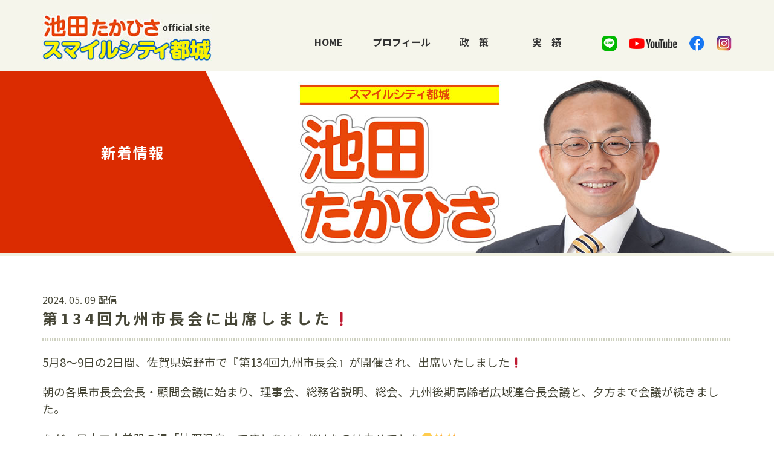

--- FILE ---
content_type: text/html; charset=UTF-8
request_url: https://ikeda-takahisa.com/information/%E7%AC%AC134%E5%9B%9E%E4%B9%9D%E5%B7%9E%E5%B8%82%E9%95%B7%E4%BC%9A%E3%81%AB%E5%87%BA%E5%B8%AD%E3%81%97%E3%81%BE%E3%81%97%E3%81%9F%E2%9D%97%EF%B8%8F/
body_size: 23874
content:
<!DOCTYPE HTML>
<!-- header.php -->
<html lang="ja">
<head>
	<meta charset="UTF-8">
	<meta http-equiv="X-UA-Compatible" content="IE=edge">
	<meta name="viewport" content="width=device-width, maximum-scale=1.0, user-scalable=yes">
	<title>第134回九州市長会に出席しました❗️｜池田たかひさ official site スマイルシティ都城</title>
		<meta name="keywords" content="池田,宜永,宣久,たかひさ,市長,後援会,スマイルシティ,都城,宮崎" />
<meta name="description" content="5月8〜9日の2日間、佐賀県嬉野市で『第134回九州市長会』が開催され、出席いたしました❗️ 朝の各県市長会会長・顧問会議に始まり、理事会、総務省説明、総会、九州後期高齢者広域連合長会議と、夕方まで会議が続きました。 ただ、日本三大美肌の湯" />

<!-- WP SiteManager OGP Tags -->
<meta property="og:title" content="第134回九州市長会に出席しました❗️" />
<meta property="og:type" content="article" />
<meta property="og:url" content="https://ikeda-takahisa.com/information/%e7%ac%ac134%e5%9b%9e%e4%b9%9d%e5%b7%9e%e5%b8%82%e9%95%b7%e4%bc%9a%e3%81%ab%e5%87%ba%e5%b8%ad%e3%81%97%e3%81%be%e3%81%97%e3%81%9f%e2%9d%97%ef%b8%8f/" />
<meta property="og:description" content="5月8〜9日の2日間、佐賀県嬉野市で『第134回九州市長会』が開催され、出席いたしました❗️ 朝の各県市長会会長・顧問会議に始まり、理事会、総務省説明、総会、九州後期高齢者広域連合長会議と、夕方まで会議が続きました。 ただ、日本三大美肌の湯" />
<meta property="og:site_name" content="池田たかひさ official site スマイルシティ都城" />
<meta property="og:image" content="https://ikeda-takahisa.com/wp/wp-content/uploads/2024/05/640ee638ae6bd3fbb2dad52106ee2c98.jpg" />

<!-- WP SiteManager Twitter Cards Tags -->
<meta name="twitter:title" content="第134回九州市長会に出席しました❗️" />
<meta name="twitter:url" content="https://ikeda-takahisa.com/information/%e7%ac%ac134%e5%9b%9e%e4%b9%9d%e5%b7%9e%e5%b8%82%e9%95%b7%e4%bc%9a%e3%81%ab%e5%87%ba%e5%b8%ad%e3%81%97%e3%81%be%e3%81%97%e3%81%9f%e2%9d%97%ef%b8%8f/" />
<meta name="twitter:description" content="5月8〜9日の2日間、佐賀県嬉野市で『第134回九州市長会』が開催され、出席いたしました❗️ 朝の各県市長会会長・顧問会議に始まり、理事会、総務省説明、総会、九州後期高齢者広域連合長会議と、夕方まで会議が続きました。 ただ、日本三大美肌の湯" />
<meta name="twitter:card" content="summary" />
<meta name="twitter:image" content="https://ikeda-takahisa.com/wp/wp-content/uploads/2024/05/640ee638ae6bd3fbb2dad52106ee2c98.jpg" />
<link rel='dns-prefetch' href='//s.w.org' />
<link rel="alternate" type="application/rss+xml" title="池田たかひさ official site スマイルシティ都城 &raquo; フィード" href="https://ikeda-takahisa.com/feed/" />
<link rel="alternate" type="application/rss+xml" title="池田たかひさ official site スマイルシティ都城 &raquo; コメントフィード" href="https://ikeda-takahisa.com/comments/feed/" />
		<script type="text/javascript">
			window._wpemojiSettings = {"baseUrl":"https:\/\/s.w.org\/images\/core\/emoji\/13.0.0\/72x72\/","ext":".png","svgUrl":"https:\/\/s.w.org\/images\/core\/emoji\/13.0.0\/svg\/","svgExt":".svg","source":{"concatemoji":"https:\/\/ikeda-takahisa.com\/wp\/wp-includes\/js\/wp-emoji-release.min.js?ver=5.5.1"}};
			!function(e,a,t){var r,n,o,i,p=a.createElement("canvas"),s=p.getContext&&p.getContext("2d");function c(e,t){var a=String.fromCharCode;s.clearRect(0,0,p.width,p.height),s.fillText(a.apply(this,e),0,0);var r=p.toDataURL();return s.clearRect(0,0,p.width,p.height),s.fillText(a.apply(this,t),0,0),r===p.toDataURL()}function l(e){if(!s||!s.fillText)return!1;switch(s.textBaseline="top",s.font="600 32px Arial",e){case"flag":return!c([127987,65039,8205,9895,65039],[127987,65039,8203,9895,65039])&&(!c([55356,56826,55356,56819],[55356,56826,8203,55356,56819])&&!c([55356,57332,56128,56423,56128,56418,56128,56421,56128,56430,56128,56423,56128,56447],[55356,57332,8203,56128,56423,8203,56128,56418,8203,56128,56421,8203,56128,56430,8203,56128,56423,8203,56128,56447]));case"emoji":return!c([55357,56424,8205,55356,57212],[55357,56424,8203,55356,57212])}return!1}function d(e){var t=a.createElement("script");t.src=e,t.defer=t.type="text/javascript",a.getElementsByTagName("head")[0].appendChild(t)}for(i=Array("flag","emoji"),t.supports={everything:!0,everythingExceptFlag:!0},o=0;o<i.length;o++)t.supports[i[o]]=l(i[o]),t.supports.everything=t.supports.everything&&t.supports[i[o]],"flag"!==i[o]&&(t.supports.everythingExceptFlag=t.supports.everythingExceptFlag&&t.supports[i[o]]);t.supports.everythingExceptFlag=t.supports.everythingExceptFlag&&!t.supports.flag,t.DOMReady=!1,t.readyCallback=function(){t.DOMReady=!0},t.supports.everything||(n=function(){t.readyCallback()},a.addEventListener?(a.addEventListener("DOMContentLoaded",n,!1),e.addEventListener("load",n,!1)):(e.attachEvent("onload",n),a.attachEvent("onreadystatechange",function(){"complete"===a.readyState&&t.readyCallback()})),(r=t.source||{}).concatemoji?d(r.concatemoji):r.wpemoji&&r.twemoji&&(d(r.twemoji),d(r.wpemoji)))}(window,document,window._wpemojiSettings);
		</script>
		<style type="text/css">
img.wp-smiley,
img.emoji {
	display: inline !important;
	border: none !important;
	box-shadow: none !important;
	height: 1em !important;
	width: 1em !important;
	margin: 0 .07em !important;
	vertical-align: -0.1em !important;
	background: none !important;
	padding: 0 !important;
}
</style>
	<link rel='stylesheet' id='wp-block-library-css'  href='https://ikeda-takahisa.com/wp/wp-includes/css/dist/block-library/style.min.css?ver=5.5.1' type='text/css' media='all' />
<style id='wp-block-library-inline-css' type='text/css'>
.has-text-align-justify{text-align:justify;}
</style>
<link rel='stylesheet' id='responsive-lightbox-prettyphoto-css'  href='https://ikeda-takahisa.com/wp/wp-content/plugins/responsive-lightbox/assets/prettyphoto/prettyPhoto.min.css?ver=2.2.3' type='text/css' media='all' />
<link rel='stylesheet' id='jetpack_css-css'  href='https://ikeda-takahisa.com/wp/wp-content/plugins/jetpack/css/jetpack.css?ver=8.9.2' type='text/css' media='all' />
<script type='text/javascript' src='https://ikeda-takahisa.com/wp/wp-includes/js/jquery/jquery.js?ver=1.12.4-wp' id='jquery-core-js'></script>
<script type='text/javascript' src='https://ikeda-takahisa.com/wp/wp-content/plugins/responsive-lightbox/assets/prettyphoto/jquery.prettyPhoto.min.js?ver=2.2.3' id='responsive-lightbox-prettyphoto-js'></script>
<script type='text/javascript' src='https://ikeda-takahisa.com/wp/wp-content/plugins/responsive-lightbox/assets/infinitescroll/infinite-scroll.pkgd.min.js?ver=5.5.1' id='responsive-lightbox-infinite-scroll-js'></script>
<script type='text/javascript' id='responsive-lightbox-js-extra'>
/* <![CDATA[ */
var rlArgs = {"script":"prettyphoto","selector":"lightbox","customEvents":"","activeGalleries":"1","animationSpeed":"normal","slideshow":"0","slideshowDelay":"5000","slideshowAutoplay":"0","opacity":"0.75","showTitle":"1","allowResize":"1","allowExpand":"1","width":"1080","height":"720","separator":"\/","theme":"pp_default","horizontalPadding":"20","hideFlash":"0","wmode":"opaque","videoAutoplay":"0","modal":"0","deeplinking":"0","overlayGallery":"1","keyboardShortcuts":"1","social":"0","woocommerce_gallery":"0","ajaxurl":"https:\/\/ikeda-takahisa.com\/wp\/wp-admin\/admin-ajax.php","nonce":"988d3af426"};
/* ]]> */
</script>
<script type='text/javascript' src='https://ikeda-takahisa.com/wp/wp-content/plugins/responsive-lightbox/js/front.js?ver=2.2.3' id='responsive-lightbox-js'></script>
<link rel="EditURI" type="application/rsd+xml" title="RSD" href="https://ikeda-takahisa.com/wp/xmlrpc.php?rsd" />
<link rel="wlwmanifest" type="application/wlwmanifest+xml" href="https://ikeda-takahisa.com/wp/wp-includes/wlwmanifest.xml" /> 
<link rel='prev' title='第9回デジタル社会構想会議に出席しました❗️' href='https://ikeda-takahisa.com/information/%e7%ac%ac9%e5%9b%9e%e3%83%87%e3%82%b8%e3%82%bf%e3%83%ab%e7%a4%be%e4%bc%9a%e6%a7%8b%e6%83%b3%e4%bc%9a%e8%ad%b0%e3%81%ab%e5%87%ba%e5%b8%ad%e3%81%97%e3%81%be%e3%81%97%e3%81%9f%e2%9d%97%ef%b8%8f/' />
<link rel='next' title='令和6年度 『おかげ祭り』半纏（はんてん）合わせ❗️' href='https://ikeda-takahisa.com/information/%e4%bb%a4%e5%92%8c6%e5%b9%b4%e5%ba%a6-%e3%80%8e%e3%81%8a%e3%81%8b%e3%81%92%e7%a5%ad%e3%82%8a%e3%80%8f%e5%8d%8a%e7%ba%8f%ef%bc%88%e3%81%af%e3%82%93%e3%81%a6%e3%82%93%ef%bc%89%e5%90%88%e3%82%8f%e3%81%9b/' />
<meta name="generator" content="WordPress 5.5.1" />
<link rel='shortlink' href='https://ikeda-takahisa.com/?p=2293' />
<style type='text/css'>img#wpstats{display:none}</style><style type="text/css">.recentcomments a{display:inline !important;padding:0 !important;margin:0 !important;}</style><link rel="canonical" href="https://ikeda-takahisa.com/information/%e7%ac%ac134%e5%9b%9e%e4%b9%9d%e5%b7%9e%e5%b8%82%e9%95%b7%e4%bc%9a%e3%81%ab%e5%87%ba%e5%b8%ad%e3%81%97%e3%81%be%e3%81%97%e3%81%9f%e2%9d%97%ef%b8%8f/" />
	<link rel="apple-touch-icon" type="image/png" href="/apple-touch-icon-180x180.png">
	<link rel="icon" type="image/png" href="/icon-192x192.png">
	<link rel="stylesheet" href="https://ikeda-takahisa.com/wp/wp-content/themes/ikeda/style.css?1745818172">	
	<script src="https://ikeda-takahisa.com/wp/wp-content/themes/ikeda/default.js"></script>
	<link href="https://unpkg.com/aos@2.3.1/dist/aos.css" rel="stylesheet">
</head>
<body id="page-%e7%ac%ac134%e5%9b%9e%e4%b9%9d%e5%b7%9e%e5%b8%82%e9%95%b7%e4%bc%9a%e3%81%ab%e5%87%ba%e5%b8%ad%e3%81%97%e3%81%be%e3%81%97%e3%81%9f%e2%9d%97%ef%b8%8f">
		<header id="header">
		<div class="inner">
			<p class="logo"><a href="https://ikeda-takahisa.com" class="notOpacity"><img src="https://ikeda-takahisa.com/wp/wp-content/themes/ikeda/images/common/header_logo.jpg" alt="池田たかひさ official site スマイルシティ都城"></a></p>
			<ul class="navList">
				<li><a href="https://ikeda-takahisa.com/home/">HOME</a></li>
				<li><a href="https://ikeda-takahisa.com/profile/">プロフィール</a></li>
				<li><a href="https://ikeda-takahisa.com/policy/">政<span class="space"></span>策</a></li>
				<li><a href="https://ikeda-takahisa.com/performance/">実<span class="space"></span>績</a></li>
			</ul>
			<ul class="snsList">
				<li><a href="https://line.me/R/ti/p/%40459jmeso" target="_blank"><img src="https://ikeda-takahisa.com/wp/wp-content/themes/ikeda/images/common/header_line.png" alt="LINE"></a></li>
				<li><a href="https://www.youtube.com/channel/UC4l_R3VQws2j0jPX8Tf60WA" target="_blank"><img src="https://ikeda-takahisa.com/wp/wp-content/themes/ikeda/images/common/header_youtube.png" alt="YouTube"></a></li>
				<li><a href="https://www.facebook.com/ikeda.takahisa" target="_blank"><img src="https://ikeda-takahisa.com/wp/wp-content/themes/ikeda/images/common/header_facebook.png" alt="facebook"></a></li>
				<li><a href="https://www.instagram.com/ikechannel2023/" target="_blank"><img src="https://ikeda-takahisa.com/wp/wp-content/themes/ikeda/images/common/header_instagram.png" alt="Instagram"></a></li>
			</ul>
		</div>
	</header>
	<nav class="forMobile">
		<div class="toggle">
			<span></span><span></span><span></span><span>メニュー</span>
		</div>
		<ul class="menuList">
			<li><a href="https://ikeda-takahisa.com/home/">HOME</a></li>
			<li><a href="https://ikeda-takahisa.com/profile/">プロフィール</a></li>
			<li><a href="https://ikeda-takahisa.com/policy/">政<span class="space"></span>策</a></li>
			<li><a href="https://ikeda-takahisa.com/performance/">実<span class="space"></span>績</a></li>
			<li><a href="https://line.me/R/ti/p/%40459jmeso" target="_blank"><img src="https://ikeda-takahisa.com/wp/wp-content/themes/ikeda/images/common/header_line.png" alt="LINE"></a></li>
			<li><a href="https://www.youtube.com/channel/UC4l_R3VQws2j0jPX8Tf60WA" target="_blank"><img src="https://ikeda-takahisa.com/wp/wp-content/themes/ikeda/images/common/header_youtube.png" alt="YouTube"></a></li>
			<li><a href="https://www.facebook.com/ikeda.takahisa" target="_blank"><img src="https://ikeda-takahisa.com/wp/wp-content/themes/ikeda/images/common/header_facebook.png" alt="facebook"></a></li>
			<li><a href="https://www.instagram.com/ikechannel2023/" target="_blank"><img src="https://ikeda-takahisa.com/wp/wp-content/themes/ikeda/images/common/header_instagram.png" alt="Instagram"></a></li>
		</ul>
	</nav>
<!-- /header.php -->
<!-- single-information.php -->
	<div id="contents">
		<div class="commonHArea">
			<div class="commonHInner">
				<h2 class="commonH" data-aos="zoom-in"><strong>新着情報</strong></h2>
			</div>
		</div>
		<div class="inner">
			<div id="information" data-aos="fade-up">
										<article class="single-information">
							<p class="date">2024. 05. 09 配信</p>
							<div class="content">
								<h1 class="borderH">第134回九州市長会に出席しました❗️</h1>
								<p><span style="font-size: 14pt;">5月8〜9日の2日間、佐賀県嬉野市で『第134回九州市長会』が開催され、出席いたしました❗️</span><br />
<br />
<span style="font-size: 14pt;">朝の各県市長会会長・顧問会議に始まり、理事会、総務省説明、総会、九州後期高齢者広域連合長会議と、夕方まで会議が続きました。</span><br />
<br />
<span style="font-size: 14pt;">ただ、日本三大美肌の湯「嬉野温泉」で癒しをいただけたのは幸せでした😊✨✨</span><br />
<br />
<span style="font-size: 14pt;">最後に、村上市長をはじめ、嬉野市の皆様には大変お世話になり、ありがとうございました。</span><br />
<br />
<span style="font-size: 14pt;">令和6年5月9日</span><br />
<span style="font-size: 14pt;">宮崎県市長会会長</span><br />
<span style="font-size: 14pt;">宮崎県都城市長</span><br />
<span style="font-size: 14pt;">池田宜永</span><br />
<img loading="lazy" src="https://ikeda-takahisa.com/wp/wp-content/uploads/2024/05/5b2f3e79d743f4e94b17d32df3bdb948-768x1024.jpg" alt="" width="600" height="800" class="alignnone size-large wp-image-2294" srcset="https://ikeda-takahisa.com/wp/wp-content/uploads/2024/05/5b2f3e79d743f4e94b17d32df3bdb948-768x1024.jpg 768w, https://ikeda-takahisa.com/wp/wp-content/uploads/2024/05/5b2f3e79d743f4e94b17d32df3bdb948-225x300.jpg 225w, https://ikeda-takahisa.com/wp/wp-content/uploads/2024/05/5b2f3e79d743f4e94b17d32df3bdb948-1152x1536.jpg 1152w, https://ikeda-takahisa.com/wp/wp-content/uploads/2024/05/5b2f3e79d743f4e94b17d32df3bdb948.jpg 1536w" sizes="(max-width: 600px) 100vw, 600px" /></p>
<p><img loading="lazy" src="https://ikeda-takahisa.com/wp/wp-content/uploads/2024/05/bd6aeaafbdd668f635e165d5391bc3b6.jpg" alt="" width="600" height="450" class="alignnone size-large wp-image-2295" srcset="https://ikeda-takahisa.com/wp/wp-content/uploads/2024/05/bd6aeaafbdd668f635e165d5391bc3b6.jpg 960w, https://ikeda-takahisa.com/wp/wp-content/uploads/2024/05/bd6aeaafbdd668f635e165d5391bc3b6-300x225.jpg 300w, https://ikeda-takahisa.com/wp/wp-content/uploads/2024/05/bd6aeaafbdd668f635e165d5391bc3b6-768x576.jpg 768w" sizes="(max-width: 600px) 100vw, 600px" /></p>
<p><img loading="lazy" src="https://ikeda-takahisa.com/wp/wp-content/uploads/2024/05/9b359198dde82cf6f507e2e524cedf96-1024x768.jpg" alt="" width="600" height="450" class="alignnone size-large wp-image-2296" srcset="https://ikeda-takahisa.com/wp/wp-content/uploads/2024/05/9b359198dde82cf6f507e2e524cedf96-1024x768.jpg 1024w, https://ikeda-takahisa.com/wp/wp-content/uploads/2024/05/9b359198dde82cf6f507e2e524cedf96-300x225.jpg 300w, https://ikeda-takahisa.com/wp/wp-content/uploads/2024/05/9b359198dde82cf6f507e2e524cedf96-768x576.jpg 768w, https://ikeda-takahisa.com/wp/wp-content/uploads/2024/05/9b359198dde82cf6f507e2e524cedf96-1536x1152.jpg 1536w, https://ikeda-takahisa.com/wp/wp-content/uploads/2024/05/9b359198dde82cf6f507e2e524cedf96.jpg 2048w" sizes="(max-width: 600px) 100vw, 600px" /></p>
<p><img loading="lazy" src="https://ikeda-takahisa.com/wp/wp-content/uploads/2024/05/9510fee24b32cb5c54f4b26d7f7d7e30-1024x768.jpg" alt="" width="600" height="450" class="alignnone size-large wp-image-2297" srcset="https://ikeda-takahisa.com/wp/wp-content/uploads/2024/05/9510fee24b32cb5c54f4b26d7f7d7e30-1024x768.jpg 1024w, https://ikeda-takahisa.com/wp/wp-content/uploads/2024/05/9510fee24b32cb5c54f4b26d7f7d7e30-300x225.jpg 300w, https://ikeda-takahisa.com/wp/wp-content/uploads/2024/05/9510fee24b32cb5c54f4b26d7f7d7e30-768x576.jpg 768w, https://ikeda-takahisa.com/wp/wp-content/uploads/2024/05/9510fee24b32cb5c54f4b26d7f7d7e30-1536x1152.jpg 1536w, https://ikeda-takahisa.com/wp/wp-content/uploads/2024/05/9510fee24b32cb5c54f4b26d7f7d7e30.jpg 2048w" sizes="(max-width: 600px) 100vw, 600px" /></p>
<p><img loading="lazy" src="https://ikeda-takahisa.com/wp/wp-content/uploads/2024/05/68e18d0cd797d4bfab997d5f624a20c8-1024x768.jpg" alt="" width="600" height="450" class="alignnone size-large wp-image-2298" srcset="https://ikeda-takahisa.com/wp/wp-content/uploads/2024/05/68e18d0cd797d4bfab997d5f624a20c8-1024x768.jpg 1024w, https://ikeda-takahisa.com/wp/wp-content/uploads/2024/05/68e18d0cd797d4bfab997d5f624a20c8-300x225.jpg 300w, https://ikeda-takahisa.com/wp/wp-content/uploads/2024/05/68e18d0cd797d4bfab997d5f624a20c8-768x576.jpg 768w, https://ikeda-takahisa.com/wp/wp-content/uploads/2024/05/68e18d0cd797d4bfab997d5f624a20c8-1536x1152.jpg 1536w, https://ikeda-takahisa.com/wp/wp-content/uploads/2024/05/68e18d0cd797d4bfab997d5f624a20c8.jpg 2048w" sizes="(max-width: 600px) 100vw, 600px" /></p>
<p><img loading="lazy" src="https://ikeda-takahisa.com/wp/wp-content/uploads/2024/05/52677e1f92085bb223560907b1766187-1024x768.jpg" alt="" width="600" height="450" class="alignnone size-large wp-image-2299" srcset="https://ikeda-takahisa.com/wp/wp-content/uploads/2024/05/52677e1f92085bb223560907b1766187-1024x768.jpg 1024w, https://ikeda-takahisa.com/wp/wp-content/uploads/2024/05/52677e1f92085bb223560907b1766187-300x225.jpg 300w, https://ikeda-takahisa.com/wp/wp-content/uploads/2024/05/52677e1f92085bb223560907b1766187-768x576.jpg 768w, https://ikeda-takahisa.com/wp/wp-content/uploads/2024/05/52677e1f92085bb223560907b1766187-1536x1152.jpg 1536w, https://ikeda-takahisa.com/wp/wp-content/uploads/2024/05/52677e1f92085bb223560907b1766187.jpg 2048w" sizes="(max-width: 600px) 100vw, 600px" /></p>
<p><img loading="lazy" src="https://ikeda-takahisa.com/wp/wp-content/uploads/2024/05/71d7749de171254e9b0e7a3b184e3f67-1024x768.jpg" alt="" width="600" height="450" class="alignnone size-large wp-image-2300" srcset="https://ikeda-takahisa.com/wp/wp-content/uploads/2024/05/71d7749de171254e9b0e7a3b184e3f67-1024x768.jpg 1024w, https://ikeda-takahisa.com/wp/wp-content/uploads/2024/05/71d7749de171254e9b0e7a3b184e3f67-300x225.jpg 300w, https://ikeda-takahisa.com/wp/wp-content/uploads/2024/05/71d7749de171254e9b0e7a3b184e3f67-768x576.jpg 768w, https://ikeda-takahisa.com/wp/wp-content/uploads/2024/05/71d7749de171254e9b0e7a3b184e3f67-1536x1152.jpg 1536w, https://ikeda-takahisa.com/wp/wp-content/uploads/2024/05/71d7749de171254e9b0e7a3b184e3f67.jpg 2048w" sizes="(max-width: 600px) 100vw, 600px" /></p>
<p><img loading="lazy" src="https://ikeda-takahisa.com/wp/wp-content/uploads/2024/05/e3bc2a78830e3162782446a4812fedf3-768x1024.jpg" alt="" width="600" height="800" class="alignnone size-large wp-image-2301" srcset="https://ikeda-takahisa.com/wp/wp-content/uploads/2024/05/e3bc2a78830e3162782446a4812fedf3-768x1024.jpg 768w, https://ikeda-takahisa.com/wp/wp-content/uploads/2024/05/e3bc2a78830e3162782446a4812fedf3-225x300.jpg 225w, https://ikeda-takahisa.com/wp/wp-content/uploads/2024/05/e3bc2a78830e3162782446a4812fedf3-1152x1536.jpg 1152w, https://ikeda-takahisa.com/wp/wp-content/uploads/2024/05/e3bc2a78830e3162782446a4812fedf3.jpg 1536w" sizes="(max-width: 600px) 100vw, 600px" /></p>
<p><img loading="lazy" src="https://ikeda-takahisa.com/wp/wp-content/uploads/2024/05/8edf3e7a6f7d92ec2b53e7431b66c2be-1024x768.jpg" alt="" width="600" height="450" class="alignnone size-large wp-image-2302" srcset="https://ikeda-takahisa.com/wp/wp-content/uploads/2024/05/8edf3e7a6f7d92ec2b53e7431b66c2be-1024x768.jpg 1024w, https://ikeda-takahisa.com/wp/wp-content/uploads/2024/05/8edf3e7a6f7d92ec2b53e7431b66c2be-300x225.jpg 300w, https://ikeda-takahisa.com/wp/wp-content/uploads/2024/05/8edf3e7a6f7d92ec2b53e7431b66c2be-768x576.jpg 768w, https://ikeda-takahisa.com/wp/wp-content/uploads/2024/05/8edf3e7a6f7d92ec2b53e7431b66c2be-1536x1152.jpg 1536w, https://ikeda-takahisa.com/wp/wp-content/uploads/2024/05/8edf3e7a6f7d92ec2b53e7431b66c2be.jpg 2048w" sizes="(max-width: 600px) 100vw, 600px" /></p>
<p><img loading="lazy" src="https://ikeda-takahisa.com/wp/wp-content/uploads/2024/05/640ee638ae6bd3fbb2dad52106ee2c98-1024x768.jpg" alt="" width="600" height="450" class="alignnone size-large wp-image-2303" srcset="https://ikeda-takahisa.com/wp/wp-content/uploads/2024/05/640ee638ae6bd3fbb2dad52106ee2c98-1024x768.jpg 1024w, https://ikeda-takahisa.com/wp/wp-content/uploads/2024/05/640ee638ae6bd3fbb2dad52106ee2c98-300x225.jpg 300w, https://ikeda-takahisa.com/wp/wp-content/uploads/2024/05/640ee638ae6bd3fbb2dad52106ee2c98-768x576.jpg 768w, https://ikeda-takahisa.com/wp/wp-content/uploads/2024/05/640ee638ae6bd3fbb2dad52106ee2c98-1536x1152.jpg 1536w, https://ikeda-takahisa.com/wp/wp-content/uploads/2024/05/640ee638ae6bd3fbb2dad52106ee2c98.jpg 2048w" sizes="(max-width: 600px) 100vw, 600px" /></p>
							</div>
						</article>
									<p class="commonButton"><a href="https://ikeda-takahisa.com/#information">HOMEに戻る</a></p>
			</div>
		</div>
	</div>
<!--/ single-information.php -->
<!-- footer.php -->
	<footer>
		<div class="inner">
			<div class="logoArea" data-aos="fade-up">
				<p class="logo"><img src="https://ikeda-takahisa.com/wp/wp-content/themes/ikeda/images/common/footer_logo.jpg" alt="池田たかひさ official site"></p>
				<p class="access">池田たかひさ後援会事務所<br>
				〒885-0023 宮崎県都城市栄町18-9 1F<br>
				<a href="tel:0986578805">TEL 0986-57-8805</a></p>
				<p class="copyright"> © ikeda takahisa official site All rights reserved.</p>
			</div>
			<p class="honki" data-aos="zoom-in-up" data-aos-delay="500"><img src="https://ikeda-takahisa.com/wp/wp-content/themes/ikeda/images/common/footer_honki.jpg?2020-09-11" alt="本氣で挑戦！"></p>
		</div>
		<p class="pageTop"><a href="#header" class="notOpacity"><img src="https://ikeda-takahisa.com/wp/wp-content/themes/ikeda/images/common/footer_pageTop.png" class="rollover" alt="^"></a></p>
	</footer>
	<script src="https://unpkg.com/aos@2.3.1/dist/aos.js"></script>
	<script>AOS.init({
		duration: 2000,
		once: "true",
	});</script>
	<script type='text/javascript' src='https://stats.wp.com/e-202544.js' async='async' defer='defer'></script>
<script type='text/javascript'>
	_stq = window._stq || [];
	_stq.push([ 'view', {v:'ext',j:'1:8.9.2',blog:'182410240',post:'2293',tz:'9',srv:'ikeda-takahisa.com'} ]);
	_stq.push([ 'clickTrackerInit', '182410240', '2293' ]);
</script>
</body>
</html>
<!-- /footer.php -->


--- FILE ---
content_type: text/css
request_url: https://ikeda-takahisa.com/wp/wp-content/themes/ikeda/style.css?1745818172
body_size: 19563
content:
@charset "UTF-8";

/*
	Theme Name: ikeda
	Version: 2.0
	Author: T Hira
	Description: 2021/05/14 Ver2.0 役職部分変更
*/

@import url("reset.css");

@import url('https://fonts.googleapis.com/css2?family=Noto+Sans+JP:wght@400;700&family=Noto+Serif+JP:wght@400;700&display=swap');


/* ------------------------------
body
------------------------------ */
body {
	min-width: 320px;
	font-family: 'Noto Sans JP', sans-serif;
	margin: 0px auto;
	font-size: 16px;
	line-height: 1.5;
	color: #464637;
}
body .gothic {
	font-family: 'Noto Sans JP', sans-serif;
}
body .mincho {
	font-family: 'Noto Serif JP', serif;
}
body a ,
body a img ,
body a.notOpacity ,
body a.notOpacity img {
	-webkit-transition: 0.3s ease-in-out;
	-moz-transition: 0.3s ease-in-out;
	-o-transition: 0.3s ease-in-out;
	transition: 0.3s ease-in-out;
	text-decoration: none;
	color: #0085B2;
}
body a:hover {
	text-decoration: none;
	filter: alpha(opacity=70);
	-moz-opacity: 0.7;
	opacity: 0.7;
}
body a:hover img {
	text-decoration: none;
	filter: alpha(opacity=70);
	-moz-opacity: 0.7;
	opacity: 0.7;
}
body a.notOpacity:hover ,
body a.notOpacity:hover img {
	filter: alpha(opacity=100);
	-moz-opacity: 1.0;
	opacity: 1.0;
	color: #fff;
}
body img.rollover:hover {
	filter: alpha(opacity=100);
	-moz-opacity: 1.0;
	opacity: 1.0;
}

body img {
	vertical-align: bottom;
	max-width: 100%;
	height: auto;

}
body .text {
	text-align: justify;
	text-justify: inter-ideograph;
}

/* ------------------------------
header
------------------------------ */
header {
	overflow: hidden;
	position: fixed;
	background-color: #F5F5EB;
	height: 118px;
	top: 0px;
	width: 100%;
	z-index: 1;
}
header .inner {
	overflow: hidden;
	max-width: 1140px;
	margin: 0px auto;
}
header .logo {
	float: left;
	width: 30%;
	line-height: 118px;
}
header .logo img {
	vertical-align: middle;
}
/* ヘッダーナビ */
header .navList {
	float: left;
	width: 47.5%;
	text-align: right;
	font-size: 0px;
	line-height: 118px;
}
header .navList li {
	font-size: 16px;
	font-weight: bold;
	display: inline-block;
	vertical-align: top;
	min-width: 100px;
	margin-left: 20px;
}
header .navList li .space {
	padding: 0px 0.5em;
}
header .navList li a {
	display: block;
	text-align: center;
	box-sizing: border-box;
	border-top: solid 10px transparent;
	color: #333;
}
header .navList .current a {
	border-top: solid 10px #FFFF00;
}
header .navList li a:hover {
	border-top: solid 10px #FFFF00;
}
/* ヘッダーSNS */
header .snsList {
	float: left;
	width: 22.5%;
	text-align: right;
	font-size: 0px;
	line-height: 118px;
}
header .snsList li {
	font-size: 16px;
	display: inline-block;
	vertical-align: top;
	margin-left: 20px;
}
header .snsList li a {
	display: inline-block;
	box-sizing: border-box;
	border-top: solid 10px transparent;
}
header .snsList li a img {
	vertical-align: middle;
}
header .snsList li a:hover {
	border-top: solid 10px #FFFF00;
}
header .snsList li a:hover img {
	filter: alpha(opacity=100);
	-moz-opacity: 1.0;
	opacity: 1.0;
}

/* ------------------------------
モバイル用メニュー
------------------------------ */
nav.forMobile {
	display: none;
}
/* メニューリスト */
nav.forMobile>ul {
	position: fixed;
	background-color: #F5F5EB;
	padding: 0;
	z-index: 2;
	top: 70px;
	right: 0;
	width: 100%;
	max-width: 200px;
	transform: translateX(100%);
	transition: all 1.0s;
	overflow: auto;
	max-height: 100%;
}
nav.forMobile ul li {
	list-style-type: none;
	padding: 0;
	width: 100%;
	border-top: 1px dashed #F4D11F;
}
nav.forMobile ul li a {
	display: block;
	font-weight: bold;
	color: #333;
	padding: 0.5em;
	text-align: center;
}
nav.forMobile ul li a:hover {
	background-color: #FFFF00;
	text-decoration: none;
	filter: alpha(opacity=100);
	-moz-opacity: 1.0;
	opacity: 1.0;
}
nav.forMobile ul.active {
	transform: translate(0px,0px);
}
/* メニューボタン */
nav.forMobile .toggle {
	display: block;
	position: fixed;
	right: 19px;
	top: 19px;
	width: 51px;
	height: 51px;
	cursor: pointer;
	z-index: 3;
	text-align: center;
}
nav.forMobile .toggle span {
	display: block;
	position: absolute;
	width: 30px;
	border-bottom: solid 4px #333;
	-webkit-transition: .35s ease-in-out;
	-moz-transition: .35s ease-in-out;
	transition: .35s ease-in-out;
}
nav.forMobile .toggle span:nth-child(1) {
	top: 9px;
	left: 10px;
}
nav.forMobile .toggle span:nth-child(2) {
	top: 18px;
	left: 10px;
}
nav.forMobile .toggle span:nth-child(3) {
	top: 27px;
	left: 10px;
}
nav.forMobile .toggle span:nth-child(4) {
	border: none;
	color: #333333;
	font-size: 10px;
	letter-spacing: -0.25em;
	font-weight: bold;
	top: 35px;
	left: 8px;
}
/* このクラスを、jQueryで付与・削除する */
nav.forMobile .toggle.active span:nth-child(1) {
	top: 18px;
	left: 10px;
	-webkit-transform: rotate(-45deg);
	-moz-transform: rotate(-45deg);
	transform: rotate(-45deg);
}
nav.forMobile .toggle.active span:nth-child(2),
nav.forMobile .toggle.active span:nth-child(3) {
	top: 18px;
	-webkit-transform: rotate(45deg);
	-moz-transform: rotate(45deg);
	transform: rotate(45deg);
}
nav.forMobile .child {
	display: none;
	background-color: #fff;
}
nav.forMobile .parent:after {
	content: '+';
	font-weight: bold;
	margin-left: 0.5em;
	background-color: #fff;
	display: inline-block;
	text-align: center;
	width: 1em;
	border-radius: 0.5em;
}
nav.forMobile .parent.active:after {
	content: '-';
}

/* ------------------------------
contents
------------------------------ */
#contents {
	overflow: hidden;
	margin-top: 118px; /* ヘッダーの高さ分 */
}
#contents:after {
	clear: both;
	content: "";
	display: block;
}
/* 共通見出し・ボタン */
#contents .commonHArea {
	background: url('images/common/commonHArea_bg.jpg') no-repeat center #DA2A00;
	box-sizing: border-box;
	border-bottom: solid 5px #F0F0E1;
}
#contents .commonHInner {
	max-width: 1140px;
	width: 100%;
	margin: 0px auto;
}
#contents .commonH {
	width: 300px;
	height: 300px;
	padding-top: 110px;
	color: #fff;
	font-size: 14px;
	font-weight: normal;
	text-align: center;
	line-height: 2.0;
}
#contents .commonH strong {
	font-size: 24px;
	letter-spacing: 0.1em;
}
#contents .borderH {
	background: url('images/common/borderH_bg.jpg') repeat-x bottom;
	font-size: 25px;
	line-height: 1.5;
	letter-spacing: 0.2em;
	padding-bottom: 20px;
	margin-bottom: 20px;
}
#contents .commonButton {
	text-align: center;
}
#contents .commonButton a {
	display: inline-block;
	text-align: center;
	box-sizing: border-box;
	margin-bottom: 20px;
	padding: 1em;
	color: #333;
	line-height: 1.25;
	border-radius: 10px;
	background-color: #F5F5EB;
}
#contents .inner {
	max-width: 1140px;
	margin: 0px auto;
	padding: 60px 0px;
}
/* 新着情報 */
#contents #information {
	overflow: hidden;
	float: none;
	max-width: 1140px;
	margin-bottom: 40px;
}
#page-home #contents #information {
	overflow: hidden;
	float: left;
	max-width: 570px;
	width: 100%;
}
#contents #information h2 ,
#contents #sns h2 {
	font-size: 20px;
	line-height: 1.25;
	color: #120D0B;
	margin-bottom: 0.5em;
}
#contents #information .articleList {
	overflow: hidden;
	list-style: none;
	margin: 0px auto 40px;
}
#contents #information .articleList li {
	overflow: hidden;
	font-size: 14px;
	line-height: 1.5;
	border-bottom: dashed 1px #000;
}
#contents #information .articleList li a {
	display: block;
	padding: 15px 0px;
}
#contents #information .articleList li a:hover {
	background-color: #FFFF00;
}
#contents #information .articleList li:first-child {
	border-top: dashed 1px #000;
}
#contents #information .articleList li .date {
	display: block;
	background-color: #F5F5EB;
	line-height: 2.0;
	width: 130px;
	text-align: center;
	margin-bottom: 0.5em;
}
#contents #information .articleList li a {
	color: #000;
}
#contents #sns {
	float: right;
	max-width: 500px;
	margin-bottom: 40px;
}
#contents #sns .snsList {
	list-style: none;
}
#contents #sns .snsList .facebook {
	padding-top: 10px;
}
#contents #sns .snsList .facebook iframe {
	width: auto;
}
#contents #sns .ikechannel {
	background-color: #93D3EF;
	padding: 10px;
	margin-bottom: 20px;
}
#contents #sns .ikechannel .text {
	font-weight: bold;
	color: #1B1963;
	padding: 10px;
	background-color: #fff;
}
#contents #sns .ikechannel ul {
	background-color: #fff;
	text-align: center;
	font-size: 0px;
}
#contents #sns .ikechannel ul li {
	display: inline-block;
	vertical-align: top;
	font-size: 16px;
}
#contents #sns .ikechannel ul li a {
	display: inline-block;
	max-width: 160px;
	padding: 0px 10px 10px;
	box-sizing: border-box;
}

/* お知らせ 個別ページ用 */
#contents #information .single-information {
	margin: 0px auto 40px;
}
#contents #information .single-information .date {
	line-height: 1.5;
}
#contents #information .single-information .content {
	overflow: hidden;
	font-size: 14px;
	line-height: 1.5;
}

/* ------------------------------
footer
------------------------------ */
footer {
	overflow: hidden;
	background-color: #F5F5EB;
	padding-top: 30px;
}
footer a {
	color: #333;
}
footer .inner {
	overflow: hidden;
	max-width: 1140px;
	margin: 0px auto;
}
footer .logoArea {
	float: left;
	overflow: hidden;
	width: 300px;
}
footer .logoArea .logo {
	margin-bottom: 10px;
}
footer .logoArea .access {
	font-size: 14px;
	margin-bottom: 20px;
}
footer .logoArea .copyright {
	clear: both;
	font-size: 11px;
	line-height: 1.5;
}
footer .honki {
	float: right;
}
footer .pageTop a {
	position: fixed;
	right: 20px;
	bottom: 20px;
}

/* ------------------------------
common
------------------------------ */

/* margin */
.mb_0 {
	margin-bottom: 0px !important;
}
.mb_10 {
	margin-bottom: 10px !important;
}
.mb_20 {
	margin-bottom: 20px !important;
}
.mb_30 {
	margin-bottom: 30px !important;
}
.mb_40 {
	margin-bottom: 40px !important;
}
.mb_80 {
	margin-bottom: 80px !important;
}
.mt_minus20 {
	margin-top: -20px;
}
.mt_minus30 {
	margin-top: -30px;
}
/* float */
.f_left {
	float: left;
	margin-right: 10px;
}
.f_right {
	float: right;
	margin-left: 10px;
}
/* clear */
.c_both {
	clear: both;
}

.under1140 {
	display: none;
}
.under600 {
	display: none;
}

/* ------------------------------
wordpress
------------------------------ */
.alignnone {
	margin: 10px;	
}
.aligncenter {
	display: block;
	margin: 10px auto;
}
.alignleft {
	float: left;
	margin: 10px;
}
.alignright {
	float: right;
	margin: 10px;
}
.size-full {
	max-width: 100%;
	height: auto;
	margin-top: 10px;
	margin-bottom: 10px;
}

/* ------------------------------
home HOME
------------------------------ */
/* ホームナビ */
#page-home h1 {
	text-align: center;
	border-bottom: solid 5px #F0F0E1;
}

/* ------------------------------
profile プロフィール
------------------------------ */
/* ご挨拶 */
#page-profile #greeting {
	background-color: #F8F8EF;
}
#page-profile #greeting .text {
	line-height: 2.5;
	margin-bottom: 20px;
}
#page-profile #greeting .sign {
	text-align: right;
	margin-bottom: 20px;
}
#page-profile #greeting .sign img {
	max-width: 50%;
}
/* プロフィール */
#page-profile #profile h3 {
	background-color: #CECEBF;
	font-weight: normal;
	line-height: 2.5;
	padding-left: 2em;
}
#page-profile #profile ul {
	list-style: none;
	font-size: 14px;
	line-height: 2.5;
}
#page-profile #profile li {
	padding-left: 2em;
}
#page-profile #profile .indent {
	padding-left: 4em;
}
#page-profile #profile li:nth-of-type(2n) {
	background-color: #F8F8EF;
}
/* 歩み */
#page-profile #history {
	background: url('images/profile/history_bg.jpg') no-repeat top #FCFCF8;
}
#page-profile #history h2 {
	margin-bottom: 20px;
}
#page-profile #history .inner > .text {
	font-size: 20px;
	font-weight: bold;
	line-height: 2.0;
	margin-bottom: 40px;
}
#page-profile #history ul {
	list-style: none;
	margin-bottom: 40px;
}
#page-profile #history li {
	clear: both;
	overflow: hidden;
	height: 180px;
	background-color: #fff;
	margin-bottom: 30px;
	line-height: 2.25;
}
#page-profile #history li .image {
	float: left;
	margin-right: 100px;
}
#page-profile #history li h3 {
	font-size: 16px;
	color: #FF4B00;
	margin-top: 10px;
}
#page-profile #history li .text {
	font-size: 14px;
	font-weight: bold;
	margin-right: 4em;
}
#page-profile #history li .note {
	font-size: 14px;
}

/* ------------------------------
policy 政策
------------------------------ */
/* マニフェスト */
#page-policy #manifest {
	background-color: #F8F8EF;
}
#page-policy #manifest .honki {
	text-align: center;
	margin-bottom: 20px;
}
#page-policy #manifest .honki img {
	max-width: 80%;
}
#page-policy #manifest .text {
	line-height: 2.0;
}
#page-policy #manifest #movieArea {
	padding: 20px;
}
#page-policy #manifest #movieArea .youtube {
	text-align: center;
}
#page-policy #policy dl {
	font-size: 16px;
	line-height: 2.5;
	margin-bottom: 60px;
}
#page-policy #policy dt {
	background-color: #F8F8EF;
	padding: 0em 2em;
}
#page-policy #policy dd {
	padding: 0em 2em;
}
#page-policy #policy .text {
	font-size: 16px;
	line-height: 2.5;
	padding: 0em 2em;
	margin-bottom: 60px;
}

/* ------------------------------
performance 実績
------------------------------ */
/* 実績 */
#page-performance #performance {
	background-color: #F8F8EF;
}
#page-performance #performance #movieArea {
	padding: 20px;
}
#page-performance #performance #movieArea .youtube {
	text-align: center;
}
#page-performance #performance .enclosure {
	overflow: hidden;
	background-color: #fff;
	padding: 40px;
}
#page-performance #performance .performanceList {
	overflow: hidden;
	list-style: none;
}
#page-performance #performance .performanceList li:nth-of-type(2n-1) {
	float: right;
	margin-bottom: 30px;
}
#page-performance #performance .performanceList li:nth-of-type(2n) {
	float: left;
	margin-bottom: 30px;
}
#page-performance #performance .performanceList li:first-child {
	float: none;
	text-align: center;
	margin-bottom: 30px;
}
#page-performance #performance h3 {
	font-size: 20px;
	line-height: 2.0;
	background-color: #F4D11F;
	padding: 0em 1em;
	margin-bottom: 1em;
}
#page-performance #performance .leftOtherList ,
#page-performance #performance .rightOtherList {
	float: left;
	width: 50%;
	margin-bottom: 40px;
	list-style: none;
	line-height: 1.5;
}
#page-performance #performance .leftOtherList li ,
#page-performance #performance .rightOtherList li {
	margin-bottom: 1em;
	padding-right: 2em;
}
#page-performance #performance .leftOtherList strong ,
#page-performance #performance .rightOtherList strong {
	font-weight: bold;
	color: #EA5205;
}

/* ------------------------------
レスポンシブウェブデザイン
------------------------------ */
@media screen and (max-width:1140px) {

	.over1140 {
		display: none;
	}
	.under1140 {
		display: block;
	}

	/* header */
	header {
		height: 70px;
	}
	header .inner {
		overflow: hidden;
		max-width: 1140px;
		margin: 0px auto;
	}
	header .logo {
		width: 240px;
		line-height: 70px;
		padding: 0px 20px;
	}
	header .navList {
		display: none;
	}
	header .snsList {
		display: none;
	}
	nav.forMobile {
		display: block;
	}

	/*contents */
	#contents {
		margin-top: 70px;
	}
	#contents .commonHArea {
		background-image: none;
	}
	#contents .commonH {
		width: auto;
		height: 170px;
		padding-top: 50px;
	}
	#contents .borderH {
		font-size: 20px;
		line-height: 1.5;
		letter-spacing: 0.1em;
		padding-bottom: 10px;
		margin-bottom: 10px;
	}
	#contents .inner {
		padding: 40px 20px;
	}
	#contents #information {
		float: none;
		padding: 0px 20px;
	}
	#page-home #contents #information {
		float: none;
		max-width: 1140px;
	}
	#contents #information .articleList {
		overflow: hidden;
		list-style: none;
		margin: 0px auto 40px;
	}
	#contents #sns {
		float: none;
		margin: 0px auto 40px;
		padding: 0px 20px;
	}
	#contents #sns .image {
		text-align: center;
		margin-bottom: 10px;
	}


	/* footer */
	footer {
		padding: 20px 10px 0px;
	}
	footer .logoArea {
		float: none;
		margin: 0px auto 20px;
	}
	footer .honki {
		float: none;
		text-align: center;
	}
	footer .pageTop a {
		position: fixed;
		right: 20px;
		bottom: 20px;
	}

	/* home HOME */
	#page-home #homeNav {
		background-image: none;
		height: auto;
		padding-top: 20px;
	}
	#page-home #homeNav .mainNavList {
		text-align: center;
		margin-bottom: 20px;
	}
	#page-home #homeNav .mainNavList li {
		margin: 0px 10px 20px;
	}
	#page-home #homeNav .mainNavList li a {
		height: auto;
		padding: 10px;
	}
	#page-home #homeNav .subNavList {
		text-align: center;
		font-size: 0px;
	}
	#page-home #homeNav .subNavList li {
		margin: 0px 10px 20px;
	}
	#page-home #homeNav .subNavList li a {
		height: auto;
		border-radius: 10px;
		padding: 10px;
	}
	#page-home #greeting {
		line-height: 2.0;
	}
	#page-home #greetingInner {
		padding: 20px 20px 180px;
	}

	/* profile プロフィール */
	#page-profile #greeting .text {
		font-size: 14px;
	}
	#page-profile #profile h3 {
		padding-left: 0.5em;
	}
	#page-profile #profile li {
		padding-left: 1em;
	}
	#page-profile #profile .indent {
		padding-left: 3em;
	}

	/* policy 政策 */
	#page-policy #movieArea .youtube {
		position: relative;
		width: 100%;
		padding-top: 56.25%;
	}
	#page-policy #movieArea .youtube iframe {
		position: absolute;
		top: 0;
		right: 0;
		width: 100% !important;
		height: 100% !important;
	}
	#page-policy #policy dl {
		font-size: 14px;
		margin-bottom: 40px;
	}
	#page-policy #policy dt {
		padding: 0em 1em;
	}
	#page-policy #policy dd {
		padding: 0em 1em;
	}
	#page-policy #policy .text {
		font-size: 14px;
		line-height: 2.0;
		padding: 0em 1em;
		margin-bottom: 40px;
	}

	/* performance 実績 */
	#page-performance #performance .youtube {
		position: relative;
		width: 100%;
		padding-top: 56.25%;
	}
	#page-performance #performance .youtube iframe {
		position: absolute;
		top: 0;
		right: 0;
		width: 100% !important;
		height: 100% !important;
	}
	#page-performance #performance .enclosure {
		padding: 20px;
	}
	#page-performance #performance .performanceList li:nth-of-type(2n-1) {
		float: none;
		text-align: center;
	}
	#page-performance #performance .performanceList li:nth-of-type(2n) {
		float: none;
		text-align: center;
	}
	#page-performance #performance h3 {
		font-size: 16px;
		padding: 0em 0.5em;
		margin-bottom: 1em;
	}

	#page-performance #performance .leftOtherList ,
	#page-performance #performance .rightOtherList {
		float: none;
		width: 100%;
	}
	#page-performance #performance .leftOtherList li ,
	#page-performance #performance .rightOtherList li {
		font-size: 14px;
		padding-right: 0em;
	}

}

@media screen and (max-width: 1000px) {

	/* wordpress */
	.alignnone {
		display: block;
		margin: 5px auto;
	}
	.aligncenter {
		float: none;
		display: block;
		margin: 5px auto;
	}
	.alignleft {
		display: block;
		float: none;
		margin: 5px auto;
	}
	.alignright {
		float: none;
		display: block;
		margin: 5px auto;
	}
	.size-full {
		max-width: 100%;
		height: auto;
	}

	/* profile プロフィール */
	#page-profile #history {
		background-image: none;
	}
	#page-profile #history h2 {
		margin-bottom: 20px;
	}
	#page-profile #history .inner > .text {
		font-size: 16px;
		font-weight: bold;
		line-height: 2.0;
		margin-bottom: 40px;
	}
	#page-profile #history li {
		clear: both;
		overflow: hidden;
		height: auto;
		max-width: 400px;
		margin: 0px auto 20px;
		line-height: 2.0;
		padding: 10px;
	}
	#page-profile #history li .image {
		float: none;
		text-align: center;
		margin-right: 0px;
	}
	#page-profile #history li h3 {
		text-align: center;
	}
	#page-profile #history li .text {
		margin-right: 0px;
	}
}

@media screen and (max-width: 600px) {
	.over600 {
		display: none;
	}
	.under600 {
		display: inline;
	}
}

--- FILE ---
content_type: application/javascript
request_url: https://ikeda-takahisa.com/wp/wp-content/themes/ikeda/default.js
body_size: 2143
content:
//画像のロールオーバー
jQuery(function(){
	jQuery("img.rollover").mouseover(function(){
		jQuery(this).attr("src",jQuery(this).attr("src").replace(/^(.+)(\.[a-z]+)$/, "$1_ho$2"));
	}).mouseout(function(){
		jQuery(this).attr("src",jQuery(this).attr("src").replace(/^(.+)_ho(\.[a-z]+)$/, "$1$2"));
	}).each(function(){
		jQuery("<img>").attr("src",jQuery(this).attr("src").replace(/^(.+)(\.[a-z]+)$/, "$1_ho$2"));
	});
});

//各アンカーへ移動
jQuery(function(){
	jQuery('a[href^="#"]').click(function(){
		jQuery('html,body').animate(
			{ scrollTop : jQuery(jQuery(this).attr('href')).offset().top }
		);
		return false;
	});
});

//ページ上部に戻る
jQuery(document).ready(function(){
	// hide .pageTop first
	jQuery(".pageTop").hide();  
	jQuery(function () {
		jQuery(window).scroll(function () {
			if (jQuery(this).scrollTop() > 200) {
				jQuery('.pageTop').fadeIn();
			} else {
				jQuery('.pageTop').fadeOut();
			}
		});
		// scroll body to 0px on click
		jQuery('.pageTop a').click(function () {
		jQuery('body,html').animate({
			scrollTop: 0
		}, 600);
		return false;
		});
	});
});

//ブロック要素にリンクを貼る
jQuery(document).ready(function(){
 
     jQuery(".blockLink").click(function(){
         if(jQuery(this).find("a").attr("target")=="_blank"){
             window.open(jQuery(this).find("a").attr("href"), '_blank');
         }else{
             window.location=jQuery(this).find("a").attr("href");
         }
     return false;
     });
 
})

/* モバイル用ナビ */
jQuery(function () {
	jQuery('nav.forMobile .toggle').click(function () {
		jQuery(this).toggleClass('active');

		if (jQuery(this).hasClass('active')) {
			jQuery('nav.forMobile ul').addClass('active');
		} else {
			jQuery('nav.forMobile ul').removeClass('active');
		}
	});
	jQuery('nav.forMobile a[href^="#"]').click(function () {
		jQuery('nav.forMobile ul').removeClass('active');
		jQuery('nav.forMobile .toggle').removeClass('active');
	});
});
jQuery(function () {
	jQuery('.parent').click(function () {
		jQuery(this).toggleClass("active");
		jQuery(this).next('ul').slideToggle('1000');
	});
});
